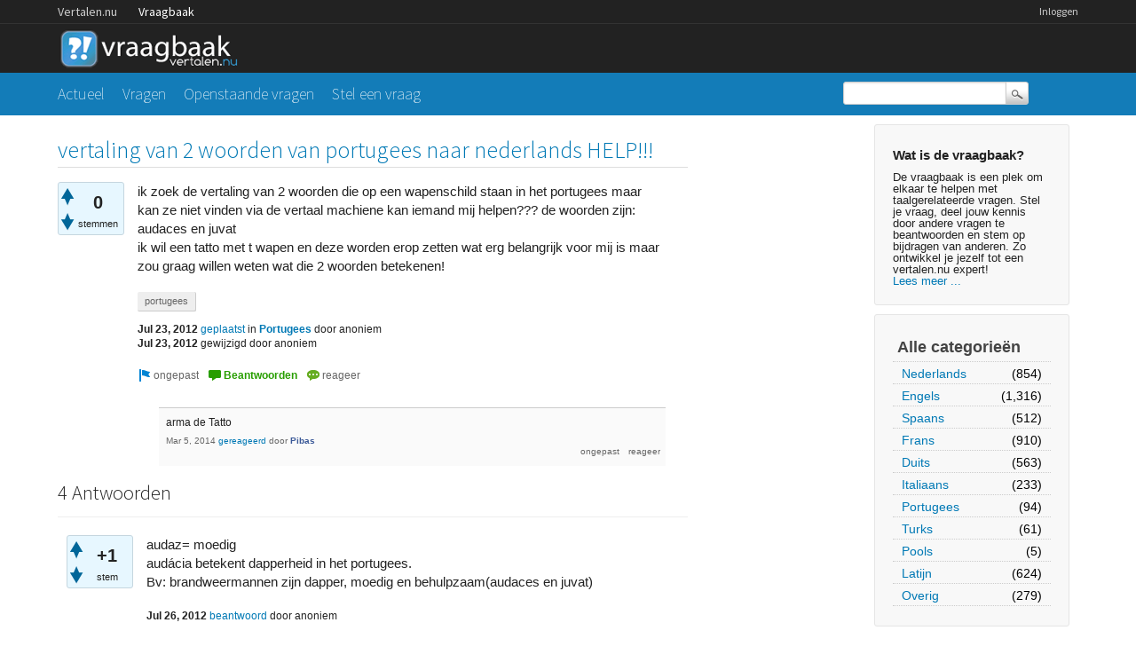

--- FILE ---
content_type: text/html; charset=utf-8
request_url: https://vraagbaak.vertalen.nu/4224/vertaling-van-2-woorden-van-portugees-naar-nederlands-help?show=4226
body_size: 6940
content:
<!DOCTYPE html>
<!--[if lt IE 7]> <html class="no-js lt-ie9 lt-ie8 lt-ie7" lang="nl"> <![endif]-->
<!--[if IE 7]>    <html class="no-js lt-ie9 lt-ie8" lang="nl"> <![endif]-->
<!--[if IE 8]>    <html class="no-js lt-ie9" lang="nl"> <![endif]-->
<!--[if IE 9]>    <html class="lt-ie10" lang="nl"> <![endif]-->
<!--[if gt IE 8]><!--> <html lang="nl"> <!--<![endif]-->
					<head>
						<meta charset="utf-8">
						<title>vertaling van 2 woorden van portugees naar nederlands HELP!!! - Vertalen.nu vraagbaak</title>
						<meta name="description" content="ik zoek de vertaling van 2 woorden die op een wapenschild staan in het portugees maar kan ze  ... zou graag willen weten wat die 2 woorden betekenen!">
						<meta name="keywords" content="Portugees,portugees">
						<link rel="stylesheet" href="../../qa-theme/Vertalen/qa-styles.css?1.7.0">
						<link rel="stylesheet" href="https://www.vertalen.nu/assets/css/presentation.css">
						<link rel="stylesheet" href="//fonts.googleapis.com/css?family=Source+Sans+Pro:200,300,400">
						<link rel="stylesheet" href="//fonts.googleapis.com/css?family=Comfortaa:400,300">
						<style>
							.fb-login-button.fb_iframe_widget.fb_hide_iframes span {display:none;}
						</style>
						<link rel="canonical" href="https://vraagbaak.vertalen.nu/4224/vertaling-van-2-woorden-van-portugees-naar-nederlands-help">
						<link rel="search" type="application/opensearchdescription+xml" title="Vertalen.nu vraagbaak" href="../../opensearch.xml">
						<script type="text/javascript">
  var _gaq = _gaq || [];
  _gaq.push(['_setAccount', 'UA-189788-1']);
  _gaq.push(['_setDomainName', 'vertalen.nu']);
  _gaq.push(['_trackPageview']);

  (function() {
    var ga = document.createElement('script'); ga.type = 'text/javascript'; ga.async = true;
    ga.src = ('https:' == document.location.protocol ? 'https://ssl' : 'http://www') + '.google-analytics.com/ga.js';
    var s = document.getElementsByTagName('script')[0]; s.parentNode.insertBefore(ga, s);
  })();
</script>
						<script>
						var qa_root = '..\/..\/';
						var qa_request = '4224\/vertaling-van-2-woorden-van-portugees-naar-nederlands-help';
						</script>
						<script src="../../qa-content/jquery-1.11.2.min.js"></script>
						<script src="../../qa-content/qa-page.js?1.7.0"></script>
						<script src="../../qa-content/qa-question.js?1.7.0"></script>
					</head>
					<body
						class="qa-template-question qa-category-9 qa-body-js-off"
						>
						<script>
							var b=document.getElementsByTagName('body')[0];
							b.className=b.className.replace('qa-body-js-off', 'qa-body-js-on');
						</script>
						<div class="qa-body-wrapper">
							
							<div class="top-wrapper contain-to-grid">
								<div class="site-nav">
					<div class="row"><div class="large-12 columns">
						<ul id="headernav" class="hide-for-small">
							<li><a href="https://www.vertalen.nu">Vertalen.nu</a></li>
							<li class="active"><a href="https://vraagbaak.vertalen.nu">Vraagbaak</a></li>							
						</ul>
						<ul id="usernav"><li><a href="https://www.vertalen.nu/login?to=http://vraagbaak.vertalen.nu//">Inloggen</a></li>		</ul>	
					</div></div>	
				</div>
								<div class="row" style="height:55px;"><div class="large-12 columns">
										<div class="qa-logo">
											<a href="../../" class="qa-logo-link" title="Vertalen.nu vraagbaak"><img src="../../qa-theme/Vertalen/logo.gif" border="0" alt="Vertalen.nu vraagbaak"></a>
										</div>
							</div></div></div>
							<div class="nav-wrapper">
								<div class="row"><div class="large-9 columns">
										<div class="qa-nav-main">
											<ul class="qa-nav-main-list">
												<li class="qa-nav-main-item qa-nav-main-">
													<a href="../../" class="qa-nav-main-link">Actueel</a>
												</li>
												<li class="qa-nav-main-item qa-nav-main-questions">
													<a href="../../vragen" class="qa-nav-main-link">Vragen</a>
												</li>
												<li class="qa-nav-main-item qa-nav-main-unanswered">
													<a href="../../openstaand" class="qa-nav-main-link">Openstaande vragen</a>
												</li>
												<li class="qa-nav-main-item qa-nav-main-ask">
													<a href="../../stel-vraag?cat=9" class="qa-nav-main-link">Stel een vraag</a>
												</li>
											</ul>
											<div class="qa-nav-main-clear">
											</div>
										</div>
										</div><div class="large-3 columns">
										<div class="qa-search">
											<form method="get" action="../../search">
												
												<input type="text" name="q" value="" class="qa-search-field">
												<input type="submit" value="Zoek" class="qa-search-button">
											</form>
										</div>
							</div></div></div>
							<div class="qa-header-clear">
							</div>
							<div class="row"><div class="large-12 columns">
									<div class="qa-sidepanel">
										<div class="qa-sidebar">
											<h4>Wat is de vraagbaak?</h4>
De vraagbaak is een plek om elkaar te helpen met taalgerelateerde vragen. Stel je vraag, deel jouw kennis door andere vragen te beantwoorden en stem op bijdragen van anderen. Zo ontwikkel je jezelf tot een vertalen.nu expert!<br/><a href="/wat-is-de-vraagbaak">Lees meer ...</a>
										</div>
										
										<div class="qa-nav-cat">
											<ul class="qa-nav-cat-list qa-nav-cat-list-1">
												<li class="qa-nav-cat-item qa-nav-cat-all">
													<a href="../../" class="qa-nav-cat-link">Alle categorieën</a>
												</li>
												<li class="qa-nav-cat-item qa-nav-cat-nederlands">
													<a href="../../nederlands" class="qa-nav-cat-link">Nederlands</a>
													<span class="qa-nav-cat-note">(854)</span>
												</li>
												<li class="qa-nav-cat-item qa-nav-cat-engels">
													<a href="../../engels" class="qa-nav-cat-link">Engels</a>
													<span class="qa-nav-cat-note">(1,316)</span>
												</li>
												<li class="qa-nav-cat-item qa-nav-cat-spaans">
													<a href="../../spaans" class="qa-nav-cat-link">Spaans</a>
													<span class="qa-nav-cat-note">(512)</span>
												</li>
												<li class="qa-nav-cat-item qa-nav-cat-frans">
													<a href="../../frans" class="qa-nav-cat-link">Frans</a>
													<span class="qa-nav-cat-note">(910)</span>
												</li>
												<li class="qa-nav-cat-item qa-nav-cat-duits">
													<a href="../../duits" class="qa-nav-cat-link">Duits</a>
													<span class="qa-nav-cat-note">(563)</span>
												</li>
												<li class="qa-nav-cat-item qa-nav-cat-italiaans">
													<a href="../../italiaans" class="qa-nav-cat-link">Italiaans</a>
													<span class="qa-nav-cat-note">(233)</span>
												</li>
												<li class="qa-nav-cat-item qa-nav-cat-portugees">
													<a href="../../portugees" class="qa-nav-cat-link qa-nav-cat-selected">Portugees</a>
													<span class="qa-nav-cat-note">(94)</span>
												</li>
												<li class="qa-nav-cat-item qa-nav-cat-turks">
													<a href="../../turks" class="qa-nav-cat-link">Turks</a>
													<span class="qa-nav-cat-note">(61)</span>
												</li>
												<li class="qa-nav-cat-item qa-nav-cat-pools">
													<a href="../../pools" class="qa-nav-cat-link">Pools</a>
													<span class="qa-nav-cat-note">(5)</span>
												</li>
												<li class="qa-nav-cat-item qa-nav-cat-latijn">
													<a href="../../latijn" class="qa-nav-cat-link">Latijn</a>
													<span class="qa-nav-cat-note">(624)</span>
												</li>
												<li class="qa-nav-cat-item qa-nav-cat-overig">
													<a href="../../overig" class="qa-nav-cat-link">Overig</a>
													<span class="qa-nav-cat-note">(279)</span>
												</li>
											</ul>
											<div class="qa-nav-cat-clear">
											</div>
										</div>
									</div>
									
									<div class="qa-main">
										<h1>
											<a href="../../4224/vertaling-van-2-woorden-van-portugees-naar-nederlands-help">
												<span class="entry-title">vertaling van 2 woorden van portugees naar nederlands HELP!!!</span>
											</a>
										</h1>
										<div class="qa-part-q-view">
											<div class="qa-q-view  hentry question" id="q4224">
												<form method="post" action="../../4224/vertaling-van-2-woorden-van-portugees-naar-nederlands-help?show=4226">
													<div class="qa-q-view-stats">
														<div class="qa-voting qa-voting-net" id="voting_4224">
															<div class="qa-vote-buttons qa-vote-buttons-net">
																<input title="Klik om positief te beoordelen" name="vote_4224_1_q4224" onclick="return qa_vote_click(this);" type="submit" value="+" class="qa-vote-first-button qa-vote-up-button"> 
																<input title="Klik om negatief te beoordelen" name="vote_4224_-1_q4224" onclick="return qa_vote_click(this);" type="submit" value="&ndash;" class="qa-vote-second-button qa-vote-down-button"> 
															</div>
															<div class="qa-vote-count qa-vote-count-net">
																<span class="qa-netvote-count">
																	<span class="qa-netvote-count-data">0<span class="votes-up"><span class="value-title" title="0"></span></span><span class="votes-down"><span class="value-title" title="0"></span></span></span><span class="qa-netvote-count-pad"> stemmen</span>
																</span>
															</div>
															<div class="qa-vote-clear">
															</div>
														</div>
													</div>
													<input type="hidden" name="code" value="0-1769899881-679cd1a7a8c6b431b005910fb215cb44f3ec9de9">
												</form>
												<div class="qa-q-view-main">
													<form method="post" action="../../4224/vertaling-van-2-woorden-van-portugees-naar-nederlands-help?show=4226">
														<div class="qa-q-view-content">
															<a name="4224"></a><div class="entry-content">ik zoek de vertaling van 2 woorden die op een wapenschild staan in het portugees maar kan ze niet vinden via de vertaal machiene kan iemand mij helpen??? de woorden zijn: audaces en juvat<br />
ik wil een tatto met t wapen en deze worden erop zetten wat erg belangrijk voor mij is maar zou graag willen weten wat die 2 woorden betekenen!</div>
														</div>
														<div class="qa-q-view-tags">
															<ul class="qa-q-view-tag-list">
																<li class="qa-q-view-tag-item"><a href="../../trefwoord/portugees" rel="tag" class="qa-tag-link">portugees</a></li>
															</ul>
														</div>
														<span class="qa-q-view-avatar-meta">
															<span class="qa-q-view-meta">
																<span class="qa-q-view-when">
																	<span class="qa-q-view-when-data"><span class="published"><span class="value-title" title="2012-07-23T13:22:18+0000">Jul 23, 2012</span></span></span>
																</span>
																<a href="../../4224/vertaling-van-2-woorden-van-portugees-naar-nederlands-help" class="qa-q-view-what">geplaatst</a>
																<span class="qa-q-view-where">
																	<span class="qa-q-view-where-pad">in </span><span class="qa-q-view-where-data"><a href="../../portugees" class="qa-category-link">Portugees</a></span>
																</span>
																<span class="qa-q-view-who">
																	<span class="qa-q-view-who-pad">door </span>
																	<span class="qa-q-view-who-data">anoniem</span>
																</span>
																<br>
																<span class="qa-q-view-when">
																	<span class="qa-q-view-when-data"><span class="updated"><span class="value-title" title="2012-07-23T13:23:32+0000">Jul 23, 2012</span></span></span>
																</span>
																<span class="qa-q-view-what">gewijzigd</span>
																<span class="qa-q-view-who">
																	<span class="qa-q-view-who-pad">door </span><span class="qa-q-view-who-data">anoniem</span>
																</span>
															</span>
														</span>
														<div class="qa-q-view-buttons">
															<input name="q_doflag" onclick="qa_show_waiting_after(this, false);" value="ongepast" title="Markeer deze vraag als spam of ongepast" type="submit" class="qa-form-light-button qa-form-light-button-flag">
															<input name="q_doanswer" id="q_doanswer" onclick="return qa_toggle_element('anew')" value="beantwoorden" title="Beantwoord deze vraag" type="submit" class="qa-form-light-button qa-form-light-button-answer">
															<input name="q_docomment" onclick="return qa_toggle_element('c4224')" value="reageer" title="Reageer op deze vraag" type="submit" class="qa-form-light-button qa-form-light-button-comment">
														</div>
														
														<div class="qa-q-view-c-list" id="c4224_list">
															<div class="qa-c-list-item  hentry comment" id="c11718">
																<div class="qa-c-item-content">
																	<a name="11718"></a><div class="entry-content">arma de Tatto</div>
																</div>
																<div class="qa-c-item-footer">
																	<span class="qa-c-item-avatar-meta">
																		<span class="qa-c-item-meta">
																			<span class="qa-c-item-when">
																				<span class="qa-c-item-when-data"><span class="published updated"><span class="value-title" title="2014-03-05T15:55:42+0000">Mar 5, 2014</span></span></span>
																			</span>
																			<a href="../../4224/vertaling-van-2-woorden-van-portugees-naar-nederlands-help?show=11718#c11718" class="qa-c-item-what">gereageerd</a>
																			<span class="qa-c-item-who">
																				<span class="qa-c-item-who-pad">door </span>
																				<span class="qa-c-item-who-data"><span class="vcard author"><a href="../../profiel/Pibas" class="qa-user-link url fn entry-title nickname">Pibas</a></span></span>
																			</span>
																		</span>
																	</span>
																	<div class="qa-c-item-buttons">
																		<input name="c11718_doflag" onclick="return qa_comment_click(11718, 4224, 4224, this);" value="ongepast" title="Markeer deze reactie als ongepast" type="submit" class="qa-form-light-button qa-form-light-button-flag">
																		<input name="q_docomment" onclick="return qa_toggle_element('c4224')" value="reageer" title="Reageer op deze reactie" type="submit" class="qa-form-light-button qa-form-light-button-comment">
																	</div>
																</div>
																<div class="qa-c-item-clear">
																</div>
															</div> <!-- END qa-c-item -->
														</div> <!-- END qa-c-list -->
														
														<input type="hidden" name="code" value="0-1769899881-7556bd7b423658a0c890a815f896cf372a215b04">
														<input type="hidden" name="qa_click" value="">
													</form>
													<div class="qa-c-form" id="c4224" style="display:none;">
														<h2><a href="https://www.vertalen.nu/login?to=http://vraagbaak.vertalen.nu//4224/vertaling-van-2-woorden-van-portugees-naar-nederlands-help">Log in</a> of <a href="https://www.vertalen.nu/registreer?to=http://vraagbaak.vertalen.nu//4224/vertaling-van-2-woorden-van-portugees-naar-nederlands-help">registreer</a> om te reageren.</h2>
													</div> <!-- END qa-c-form -->
													
												</div> <!-- END qa-q-view-main -->
												<div class="qa-q-view-clear">
												</div>
											</div> <!-- END qa-q-view -->
											
										</div>
										<div class="qa-part-a-form">
											<div class="qa-a-form" id="anew" style="display:none;">
												<h2><a href="https://www.vertalen.nu/login?to=http://vraagbaak.vertalen.nu//4224/vertaling-van-2-woorden-van-portugees-naar-nederlands-help">Log in</a> of <a href="https://www.vertalen.nu/registreer?to=http://vraagbaak.vertalen.nu//4224/vertaling-van-2-woorden-van-portugees-naar-nederlands-help">registreer</a> om deze vraag te beantwoorden.</h2>
											</div> <!-- END qa-a-form -->
											
										</div>
										<div class="qa-part-a-list">
											<h2 id="a_list_title">4 Antwoorden</h2>
											<div class="qa-a-list" id="a_list">
												
												<div class="qa-a-list-item  hentry answer" id="a4263">
													<form method="post" action="../../4224/vertaling-van-2-woorden-van-portugees-naar-nederlands-help?show=4226">
														<div class="qa-voting qa-voting-net" id="voting_4263">
															<div class="qa-vote-buttons qa-vote-buttons-net">
																<input title="Klik om positief te beoordelen" name="vote_4263_1_a4263" onclick="return qa_vote_click(this);" type="submit" value="+" class="qa-vote-first-button qa-vote-up-button"> 
																<input title="Klik om negatief te beoordelen" name="vote_4263_-1_a4263" onclick="return qa_vote_click(this);" type="submit" value="&ndash;" class="qa-vote-second-button qa-vote-down-button"> 
															</div>
															<div class="qa-vote-count qa-vote-count-net">
																<span class="qa-netvote-count">
																	<span class="qa-netvote-count-data">+1<span class="votes-up"><span class="value-title" title="1"></span></span><span class="votes-down"><span class="value-title" title="0"></span></span></span><span class="qa-netvote-count-pad"> stem</span>
																</span>
															</div>
															<div class="qa-vote-clear">
															</div>
														</div>
														<input type="hidden" name="code" value="0-1769899881-679cd1a7a8c6b431b005910fb215cb44f3ec9de9">
													</form>
													<div class="qa-a-item-main">
														<form method="post" action="../../4224/vertaling-van-2-woorden-van-portugees-naar-nederlands-help?show=4226">
															<div class="qa-a-selection">
															</div>
															<div class="qa-a-item-content">
																<a name="4263"></a><div class="entry-content">audaz= moedig<br />
audácia betekent dapperheid in het portugees.<br />
Bv: brandweermannen zijn dapper, moedig en behulpzaam(audaces en juvat)</div>
															</div>
															<span class="qa-a-item-avatar-meta">
																<span class="qa-a-item-meta">
																	<span class="qa-a-item-when">
																		<span class="qa-a-item-when-data"><span class="published updated"><span class="value-title" title="2012-07-26T10:30:52+0000">Jul 26, 2012</span></span></span>
																	</span>
																	<a href="../../4224/vertaling-van-2-woorden-van-portugees-naar-nederlands-help?show=4263#a4263" class="qa-a-item-what">beantwoord</a>
																	<span class="qa-a-item-who">
																		<span class="qa-a-item-who-pad">door </span>
																		<span class="qa-a-item-who-data">anoniem</span>
																	</span>
																</span>
															</span>
															<div class="qa-a-item-buttons">
																<input name="a4263_doflag" onclick="return qa_answer_click(4263, 4224, this);" value="ongepast" title="Markeer dit antwoord als ongepast" type="submit" class="qa-form-light-button qa-form-light-button-flag">
																<input name="a4263_docomment" onclick="return qa_toggle_element('c4263')" value="reageer" title="Reactie plaatsen op dit antwoord" type="submit" class="qa-form-light-button qa-form-light-button-comment">
															</div>
															
															<div class="qa-a-item-c-list" style="display:none;" id="c4263_list">
															</div> <!-- END qa-c-list -->
															
															<input type="hidden" name="code" value="0-1769899881-27202bfa29970454ac62a68be34835764e92bde6">
															<input type="hidden" name="qa_click" value="">
														</form>
														<div class="qa-c-form" id="c4263" style="display:none;">
															<h2><a href="https://www.vertalen.nu/login?to=http://vraagbaak.vertalen.nu//4224/vertaling-van-2-woorden-van-portugees-naar-nederlands-help">Log in</a> of <a href="https://www.vertalen.nu/registreer?to=http://vraagbaak.vertalen.nu//4224/vertaling-van-2-woorden-van-portugees-naar-nederlands-help">registreer</a> om te reageren.</h2>
														</div> <!-- END qa-c-form -->
														
													</div> <!-- END qa-a-item-main -->
													<div class="qa-a-item-clear">
													</div>
												</div> <!-- END qa-a-list-item -->
												
												<div class="qa-a-list-item  hentry answer" id="a4225">
													<form method="post" action="../../4224/vertaling-van-2-woorden-van-portugees-naar-nederlands-help?show=4226">
														<div class="qa-voting qa-voting-net" id="voting_4225">
															<div class="qa-vote-buttons qa-vote-buttons-net">
																<input title="Klik om positief te beoordelen" name="vote_4225_1_a4225" onclick="return qa_vote_click(this);" type="submit" value="+" class="qa-vote-first-button qa-vote-up-button"> 
																<input title="Klik om negatief te beoordelen" name="vote_4225_-1_a4225" onclick="return qa_vote_click(this);" type="submit" value="&ndash;" class="qa-vote-second-button qa-vote-down-button"> 
															</div>
															<div class="qa-vote-count qa-vote-count-net">
																<span class="qa-netvote-count">
																	<span class="qa-netvote-count-data">0<span class="votes-up"><span class="value-title" title="0"></span></span><span class="votes-down"><span class="value-title" title="0"></span></span></span><span class="qa-netvote-count-pad"> stemmen</span>
																</span>
															</div>
															<div class="qa-vote-clear">
															</div>
														</div>
														<input type="hidden" name="code" value="0-1769899881-679cd1a7a8c6b431b005910fb215cb44f3ec9de9">
													</form>
													<div class="qa-a-item-main">
														<form method="post" action="../../4224/vertaling-van-2-woorden-van-portugees-naar-nederlands-help?show=4226">
															<div class="qa-a-selection">
															</div>
															<div class="qa-a-item-content">
																<a name="4225"></a><div class="entry-content">audaces en juvat zijn twee Latijnse woorden die vet en helpt betekenen. <br />
Dit zijn waarschijnlijk oud Portugese ww-verbuigingen die je zonder context niet kunt vertalen, althans ik niet.</div>
															</div>
															<span class="qa-a-item-avatar-meta">
																<span class="qa-a-item-meta">
																	<span class="qa-a-item-when">
																		<span class="qa-a-item-when-data"><span class="published updated"><span class="value-title" title="2012-07-23T13:56:18+0000">Jul 23, 2012</span></span></span>
																	</span>
																	<a href="../../4224/vertaling-van-2-woorden-van-portugees-naar-nederlands-help?show=4225#a4225" class="qa-a-item-what">beantwoord</a>
																	<span class="qa-a-item-who">
																		<span class="qa-a-item-who-pad">door </span>
																		<span class="qa-a-item-who-data"><span class="vcard author"><a href="../../profiel/spanishjohan" class="qa-user-link url fn entry-title nickname">spanishjohan</a></span></span>
																	</span>
																</span>
															</span>
															<div class="qa-a-item-buttons">
																<input name="a4225_doflag" onclick="return qa_answer_click(4225, 4224, this);" value="ongepast" title="Markeer dit antwoord als ongepast" type="submit" class="qa-form-light-button qa-form-light-button-flag">
																<input name="a4225_docomment" onclick="return qa_toggle_element('c4225')" value="reageer" title="Reactie plaatsen op dit antwoord" type="submit" class="qa-form-light-button qa-form-light-button-comment">
															</div>
															
															<div class="qa-a-item-c-list" id="c4225_list">
																<div class="qa-c-list-item  hentry comment" id="c4226">
																	<div class="qa-c-item-content">
																		<a name="4226"></a><div class="entry-content">bedankt voor je hulpe en de vertaling helpt kan zeer zeker goed zijn maar vet zal denk ik een verkeerde vertaling zijn toch bedankt voor je moeite!</div>
																	</div>
																	<div class="qa-c-item-footer">
																		<span class="qa-c-item-avatar-meta">
																			<span class="qa-c-item-meta">
																				<span class="qa-c-item-when">
																					<span class="qa-c-item-when-data"><span class="published updated"><span class="value-title" title="2012-07-23T14:14:21+0000">Jul 23, 2012</span></span></span>
																				</span>
																				<a href="../../4224/vertaling-van-2-woorden-van-portugees-naar-nederlands-help?show=4226#c4226" class="qa-c-item-what">gereageerd</a>
																				<span class="qa-c-item-who">
																					<span class="qa-c-item-who-pad">door </span>
																					<span class="qa-c-item-who-data">anoniem</span>
																				</span>
																			</span>
																		</span>
																		<div class="qa-c-item-buttons">
																			<input name="c4226_doflag" onclick="return qa_comment_click(4226, 4224, 4225, this);" value="ongepast" title="Markeer deze reactie als ongepast" type="submit" class="qa-form-light-button qa-form-light-button-flag">
																			<input name="a4225_docomment" onclick="return qa_toggle_element('c4225')" value="reageer" title="Reageer op deze reactie" type="submit" class="qa-form-light-button qa-form-light-button-comment">
																		</div>
																	</div>
																	<div class="qa-c-item-clear">
																	</div>
																</div> <!-- END qa-c-item -->
																<div class="qa-c-list-item  hentry comment" id="c4233">
																	<div class="qa-c-item-content">
																		<a name="4233"></a><div class="entry-content">we zijn weer wat verder met de woorden zal nog een stukje bij vertellen mischien helpt t.<br />
het zijn eigenlijk 3 woorden op een wapen schild van mijn vader uit zijn leger tijd als commando in portugal. de 3 woorden staan naast elkaar in de volgende volgorde: &nbsp;&nbsp;&nbsp;&nbsp;&nbsp;&nbsp;&nbsp;audaces,fortuna,juvat<br />
dus vertaling: moed,fortuin???(denkik) ,en ......<br />
audaces betekent dus moed mischien komen we zo verder!</div>
																	</div>
																	<div class="qa-c-item-footer">
																		<span class="qa-c-item-avatar-meta">
																			<span class="qa-c-item-meta">
																				<span class="qa-c-item-when">
																					<span class="qa-c-item-when-data"><span class="published updated"><span class="value-title" title="2012-07-23T21:37:35+0000">Jul 23, 2012</span></span></span>
																				</span>
																				<a href="../../4224/vertaling-van-2-woorden-van-portugees-naar-nederlands-help?show=4233#c4233" class="qa-c-item-what">gereageerd</a>
																				<span class="qa-c-item-who">
																					<span class="qa-c-item-who-pad">door </span>
																					<span class="qa-c-item-who-data">anoniem</span>
																				</span>
																			</span>
																		</span>
																		<div class="qa-c-item-buttons">
																			<input name="c4233_doflag" onclick="return qa_comment_click(4233, 4224, 4225, this);" value="ongepast" title="Markeer deze reactie als ongepast" type="submit" class="qa-form-light-button qa-form-light-button-flag">
																			<input name="a4225_docomment" onclick="return qa_toggle_element('c4225')" value="reageer" title="Reageer op deze reactie" type="submit" class="qa-form-light-button qa-form-light-button-comment">
																		</div>
																	</div>
																	<div class="qa-c-item-clear">
																	</div>
																</div> <!-- END qa-c-item -->
															</div> <!-- END qa-c-list -->
															
															<input type="hidden" name="code" value="0-1769899881-a6f8af6ff28d059d23277385e06c89785d363cc8">
															<input type="hidden" name="qa_click" value="">
														</form>
														<div class="qa-c-form" id="c4225" style="display:none;">
															<h2><a href="https://www.vertalen.nu/login?to=http://vraagbaak.vertalen.nu//4224/vertaling-van-2-woorden-van-portugees-naar-nederlands-help">Log in</a> of <a href="https://www.vertalen.nu/registreer?to=http://vraagbaak.vertalen.nu//4224/vertaling-van-2-woorden-van-portugees-naar-nederlands-help">registreer</a> om te reageren.</h2>
														</div> <!-- END qa-c-form -->
														
													</div> <!-- END qa-a-item-main -->
													<div class="qa-a-item-clear">
													</div>
												</div> <!-- END qa-a-list-item -->
												
												<div class="qa-a-list-item  hentry answer" id="a4227">
													<form method="post" action="../../4224/vertaling-van-2-woorden-van-portugees-naar-nederlands-help?show=4226">
														<div class="qa-voting qa-voting-net" id="voting_4227">
															<div class="qa-vote-buttons qa-vote-buttons-net">
																<input title="Klik om positief te beoordelen" name="vote_4227_1_a4227" onclick="return qa_vote_click(this);" type="submit" value="+" class="qa-vote-first-button qa-vote-up-button"> 
																<input title="Klik om negatief te beoordelen" name="vote_4227_-1_a4227" onclick="return qa_vote_click(this);" type="submit" value="&ndash;" class="qa-vote-second-button qa-vote-down-button"> 
															</div>
															<div class="qa-vote-count qa-vote-count-net">
																<span class="qa-netvote-count">
																	<span class="qa-netvote-count-data">0<span class="votes-up"><span class="value-title" title="0"></span></span><span class="votes-down"><span class="value-title" title="0"></span></span></span><span class="qa-netvote-count-pad"> stemmen</span>
																</span>
															</div>
															<div class="qa-vote-clear">
															</div>
														</div>
														<input type="hidden" name="code" value="0-1769899881-679cd1a7a8c6b431b005910fb215cb44f3ec9de9">
													</form>
													<div class="qa-a-item-main">
														<form method="post" action="../../4224/vertaling-van-2-woorden-van-portugees-naar-nederlands-help?show=4226">
															<div class="qa-a-selection">
															</div>
															<div class="qa-a-item-content">
																<a name="4227"></a><div class="entry-content">audaces = durf, moed<br />
juvat zou jeugd kunnen zijn<br />
<br />
Ik vond op het internet als vertaling <br />
Het lot bevoorrecht de moedigen<br />
(fortune favours the bold)</div>
															</div>
															<span class="qa-a-item-avatar-meta">
																<span class="qa-a-item-meta">
																	<span class="qa-a-item-when">
																		<span class="qa-a-item-when-data"><span class="published updated"><span class="value-title" title="2012-07-23T14:33:30+0000">Jul 23, 2012</span></span></span>
																	</span>
																	<a href="../../4224/vertaling-van-2-woorden-van-portugees-naar-nederlands-help?show=4227#a4227" class="qa-a-item-what">beantwoord</a>
																	<span class="qa-a-item-who">
																		<span class="qa-a-item-who-pad">door </span>
																		<span class="qa-a-item-who-data"><span class="vcard author"><a href="../../profiel/mollandaise" class="qa-user-link url fn entry-title nickname">mollandaise</a></span></span>
																	</span>
																</span>
															</span>
															<div class="qa-a-item-buttons">
																<input name="a4227_doflag" onclick="return qa_answer_click(4227, 4224, this);" value="ongepast" title="Markeer dit antwoord als ongepast" type="submit" class="qa-form-light-button qa-form-light-button-flag">
																<input name="a4227_docomment" onclick="return qa_toggle_element('c4227')" value="reageer" title="Reactie plaatsen op dit antwoord" type="submit" class="qa-form-light-button qa-form-light-button-comment">
															</div>
															
															<div class="qa-a-item-c-list" id="c4227_list">
																<div class="qa-c-list-item  hentry comment" id="c4232">
																	<div class="qa-c-item-content">
																		<a name="4232"></a><div class="entry-content">moed is inderdaad t juiste woord jeugd denk ik niet het zijn eigenlijk 3 woorden op een wapen schild van mijn vader uit zijn leger tijd als commando in portugal. de 3 woorden staan naast elkaar in de volgende volgorde: &nbsp;audaces,fortuna,juvat<br />
dus moed,fortuin???(denk ik),en ......</div>
																	</div>
																	<div class="qa-c-item-footer">
																		<span class="qa-c-item-avatar-meta">
																			<span class="qa-c-item-meta">
																				<span class="qa-c-item-when">
																					<span class="qa-c-item-when-data"><span class="published updated"><span class="value-title" title="2012-07-23T21:33:54+0000">Jul 23, 2012</span></span></span>
																				</span>
																				<a href="../../4224/vertaling-van-2-woorden-van-portugees-naar-nederlands-help?show=4232#c4232" class="qa-c-item-what">gereageerd</a>
																				<span class="qa-c-item-who">
																					<span class="qa-c-item-who-pad">door </span>
																					<span class="qa-c-item-who-data">anoniem</span>
																				</span>
																			</span>
																		</span>
																		<div class="qa-c-item-buttons">
																			<input name="c4232_doflag" onclick="return qa_comment_click(4232, 4224, 4227, this);" value="ongepast" title="Markeer deze reactie als ongepast" type="submit" class="qa-form-light-button qa-form-light-button-flag">
																			<input name="a4227_docomment" onclick="return qa_toggle_element('c4227')" value="reageer" title="Reageer op deze reactie" type="submit" class="qa-form-light-button qa-form-light-button-comment">
																		</div>
																	</div>
																	<div class="qa-c-item-clear">
																	</div>
																</div> <!-- END qa-c-item -->
																<div class="qa-c-list-item  hentry comment" id="c4234">
																	<div class="qa-c-item-content">
																		<a name="4234"></a><div class="entry-content">Ik heb het aangepast, zie boven.<br />
Zo zie je maar, voortaan toch handig om de hele tekst te zetten:-)</div>
																	</div>
																	<div class="qa-c-item-footer">
																		<span class="qa-c-item-avatar-meta">
																			<span class="qa-c-item-meta">
																				<span class="qa-c-item-when">
																					<span class="qa-c-item-when-data"><span class="published updated"><span class="value-title" title="2012-07-23T22:34:49+0000">Jul 23, 2012</span></span></span>
																				</span>
																				<a href="../../4224/vertaling-van-2-woorden-van-portugees-naar-nederlands-help?show=4234#c4234" class="qa-c-item-what">gereageerd</a>
																				<span class="qa-c-item-who">
																					<span class="qa-c-item-who-pad">door </span>
																					<span class="qa-c-item-who-data"><span class="vcard author"><a href="../../profiel/mollandaise" class="qa-user-link url fn entry-title nickname">mollandaise</a></span></span>
																				</span>
																			</span>
																		</span>
																		<div class="qa-c-item-buttons">
																			<input name="c4234_doflag" onclick="return qa_comment_click(4234, 4224, 4227, this);" value="ongepast" title="Markeer deze reactie als ongepast" type="submit" class="qa-form-light-button qa-form-light-button-flag">
																			<input name="a4227_docomment" onclick="return qa_toggle_element('c4227')" value="reageer" title="Reageer op deze reactie" type="submit" class="qa-form-light-button qa-form-light-button-comment">
																		</div>
																	</div>
																	<div class="qa-c-item-clear">
																	</div>
																</div> <!-- END qa-c-item -->
															</div> <!-- END qa-c-list -->
															
															<input type="hidden" name="code" value="0-1769899881-ebe9bbd2105d6b3fce2e9be0dedb000d2248bb5e">
															<input type="hidden" name="qa_click" value="">
														</form>
														<div class="qa-c-form" id="c4227" style="display:none;">
															<h2><a href="https://www.vertalen.nu/login?to=http://vraagbaak.vertalen.nu//4224/vertaling-van-2-woorden-van-portugees-naar-nederlands-help">Log in</a> of <a href="https://www.vertalen.nu/registreer?to=http://vraagbaak.vertalen.nu//4224/vertaling-van-2-woorden-van-portugees-naar-nederlands-help">registreer</a> om te reageren.</h2>
														</div> <!-- END qa-c-form -->
														
													</div> <!-- END qa-a-item-main -->
													<div class="qa-a-item-clear">
													</div>
												</div> <!-- END qa-a-list-item -->
												
												<div class="qa-a-list-item  hentry answer" id="a4236">
													<form method="post" action="../../4224/vertaling-van-2-woorden-van-portugees-naar-nederlands-help?show=4226">
														<div class="qa-voting qa-voting-net" id="voting_4236">
															<div class="qa-vote-buttons qa-vote-buttons-net">
																<input title="Klik om positief te beoordelen" name="vote_4236_1_a4236" onclick="return qa_vote_click(this);" type="submit" value="+" class="qa-vote-first-button qa-vote-up-button"> 
																<input title="Klik om negatief te beoordelen" name="vote_4236_-1_a4236" onclick="return qa_vote_click(this);" type="submit" value="&ndash;" class="qa-vote-second-button qa-vote-down-button"> 
															</div>
															<div class="qa-vote-count qa-vote-count-net">
																<span class="qa-netvote-count">
																	<span class="qa-netvote-count-data">0<span class="votes-up"><span class="value-title" title="0"></span></span><span class="votes-down"><span class="value-title" title="0"></span></span></span><span class="qa-netvote-count-pad"> stemmen</span>
																</span>
															</div>
															<div class="qa-vote-clear">
															</div>
														</div>
														<input type="hidden" name="code" value="0-1769899881-679cd1a7a8c6b431b005910fb215cb44f3ec9de9">
													</form>
													<div class="qa-a-item-main">
														<form method="post" action="../../4224/vertaling-van-2-woorden-van-portugees-naar-nederlands-help?show=4226">
															<div class="qa-a-selection">
															</div>
															<div class="qa-a-item-content">
																<a name="4236"></a><div class="entry-content">Ik heb tenslotte gevonden:<br />
het geluk is met de stoutmoedigen<br />
<br />
Bron &nbsp;:<A HREF="http://encyclo.nl/zoek.php?woord=audaces+fortuna+juvat"  rel="nofollow" target="_blank">http://encyclo.nl/zoek.php?woord=audaces+fortuna+juvat</A><br />
<br />
Dit is een Latijnse uitdrukking ten tijde van de Romeinen en Grieken en betekende een oorlogsverklaring.<br />
Vervolg de bron hierboven en klik op de daar aangegeven www. en zoek naar audaces fortuna juvat. Daar vind je de exacte verklaring.</div>
															</div>
															<span class="qa-a-item-avatar-meta">
																<span class="qa-a-item-meta">
																	<span class="qa-a-item-when">
																		<span class="qa-a-item-when-data"><span class="published updated"><span class="value-title" title="2012-07-23T23:15:58+0000">Jul 23, 2012</span></span></span>
																	</span>
																	<a href="../../4224/vertaling-van-2-woorden-van-portugees-naar-nederlands-help?show=4236#a4236" class="qa-a-item-what">beantwoord</a>
																	<span class="qa-a-item-who">
																		<span class="qa-a-item-who-pad">door </span>
																		<span class="qa-a-item-who-data"><span class="vcard author"><a href="../../profiel/spanishjohan" class="qa-user-link url fn entry-title nickname">spanishjohan</a></span></span>
																	</span>
																</span>
															</span>
															<div class="qa-a-item-buttons">
																<input name="a4236_doflag" onclick="return qa_answer_click(4236, 4224, this);" value="ongepast" title="Markeer dit antwoord als ongepast" type="submit" class="qa-form-light-button qa-form-light-button-flag">
																<input name="a4236_docomment" onclick="return qa_toggle_element('c4236')" value="reageer" title="Reactie plaatsen op dit antwoord" type="submit" class="qa-form-light-button qa-form-light-button-comment">
															</div>
															
															<div class="qa-a-item-c-list" style="display:none;" id="c4236_list">
															</div> <!-- END qa-c-list -->
															
															<input type="hidden" name="code" value="0-1769899881-230f2b7bc17e5d603764613f4b0251917a698168">
															<input type="hidden" name="qa_click" value="">
														</form>
														<div class="qa-c-form" id="c4236" style="display:none;">
															<h2><a href="https://www.vertalen.nu/login?to=http://vraagbaak.vertalen.nu//4224/vertaling-van-2-woorden-van-portugees-naar-nederlands-help">Log in</a> of <a href="https://www.vertalen.nu/registreer?to=http://vraagbaak.vertalen.nu//4224/vertaling-van-2-woorden-van-portugees-naar-nederlands-help">registreer</a> om te reageren.</h2>
														</div> <!-- END qa-c-form -->
														
													</div> <!-- END qa-a-item-main -->
													<div class="qa-a-item-clear">
													</div>
												</div> <!-- END qa-a-list-item -->
												
											</div> <!-- END qa-a-list -->
											
										</div>
										<div class="qa-widgets-main qa-widgets-main-bottom">
											<div class="qa-widget-main qa-widget-main-bottom">
												<h2>
													Gerelateerde vragen
												</h2>
												<form method="post" action="../../4224/vertaling-van-2-woorden-van-portugees-naar-nederlands-help?show=4226">
													<div class="qa-q-list">
														
														<div class="qa-q-list-item" id="q7360">
															<DIV CLASS="qa-q-item-stats">
																<span class="qa-a-count">
																	<span class="qa-a-count-data">1</span><span class="qa-a-count-pad"> antwoord</span>
																</span>
																<span class="qa-view-count">
																	<span class="qa-view-count-data">585</span><span class="qa-view-count-pad">x bekeken</span>
																</span>
															</DIV>
															<div class="qa-q-item-main">
																<div class="qa-q-item-title">
																	<a href="../../7360/vertaling-van-daslook-in-het-portugees"><span title="Het gaat om het kruid, familie van bies- en knof. Ik wil iets speciaals maken voor een kennis in Portugal (geheim).">Vertaling van daslook in het Portugees</span></a>
																	
																</div>
																<span class="qa-q-item-avatar-meta">
																	<span class="qa-q-item-meta">
																		<span class="qa-q-item-when">
																			<span class="qa-q-item-when-data">Feb 28, 2013</span>
																		</span>
																		<span class="qa-q-item-what">geplaatst</span>
																		<span class="qa-q-item-where">
																			<span class="qa-q-item-where-pad">in </span><span class="qa-q-item-where-data"><a href="../../portugees" class="qa-category-link">Portugees</a></span>
																		</span>
																		<span class="qa-q-item-who">
																			<span class="qa-q-item-who-pad">door </span>
																			<span class="qa-q-item-who-data"><a href="../../profiel/Lex+Koning" class="qa-user-link">Lex Koning</a></span>
																		</span>
																	</span>
																</span>
																<div class="qa-q-item-tags">
																	<ul class="qa-q-item-tag-list">
																		<li class="qa-q-item-tag-item"><a href="../../trefwoord/portugees" class="qa-tag-link">portugees</a></li>
																	</ul>
																</div>
															</div>
															<div class="qa-q-item-clear">
															</div>
														</div> <!-- END qa-q-list-item -->
														
														<div class="qa-q-list-item" id="q5010">
															<DIV CLASS="qa-q-item-stats">
																<span class="qa-a-count">
																	<span class="qa-a-count-data">3</span><span class="qa-a-count-pad"> antwoorden</span>
																</span>
																<span class="qa-view-count">
																	<span class="qa-view-count-data">1,295</span><span class="qa-view-count-pad">x bekeken</span>
																</span>
															</DIV>
															<div class="qa-q-item-main">
																<div class="qa-q-item-title">
																	<a href="../../5010/ik-zoek-de-vertaling-van-het-woord-pis%C3%A3o-vanuit-het-portugees"><span title="In portugal bestaat een quinta die heet Quinta do Pisão. Ik ben benieuwd wat de naam betekent en waar die vandaan komt. Alvast bedankt voor de medewerking. Groet, Bas">ik zoek de vertaling van het woord Pisão vanuit het portugees</span></a>
																	
																</div>
																<span class="qa-q-item-avatar-meta">
																	<span class="qa-q-item-meta">
																		<span class="qa-q-item-when">
																			<span class="qa-q-item-when-data">Sep 24, 2012</span>
																		</span>
																		<span class="qa-q-item-what">geplaatst</span>
																		<span class="qa-q-item-where">
																			<span class="qa-q-item-where-pad">in </span><span class="qa-q-item-where-data"><a href="../../portugees" class="qa-category-link">Portugees</a></span>
																		</span>
																		<span class="qa-q-item-who">
																			<span class="qa-q-item-who-pad">door </span>
																			<span class="qa-q-item-who-data"><a href="../../profiel/basbokhove" class="qa-user-link">basbokhove</a></span>
																		</span>
																	</span>
																</span>
																<div class="qa-q-item-tags">
																	<ul class="qa-q-item-tag-list">
																		<li class="qa-q-item-tag-item"><a href="../../trefwoord/portugees" class="qa-tag-link">portugees</a></li>
																	</ul>
																</div>
															</div>
															<div class="qa-q-item-clear">
															</div>
														</div> <!-- END qa-q-list-item -->
														
														<div class="qa-q-list-item" id="q7390">
															<DIV CLASS="qa-q-item-stats">
																<span class="qa-a-count">
																	<span class="qa-a-count-data">1</span><span class="qa-a-count-pad"> antwoord</span>
																</span>
																<span class="qa-view-count">
																	<span class="qa-view-count-data">732</span><span class="qa-view-count-pad">x bekeken</span>
																</span>
															</DIV>
															<div class="qa-q-item-main">
																<div class="qa-q-item-title">
																	<a href="../../7390/mooie-vertaling-portugees-voor-wijze-havik-betekent-gavinao"><span title="ik wil dit graag weten bij wijze van een naam in de capoeira, iemand zei iets dat klinkt als gavinao wat wijze havik zou moeten betekenen">is er een mooie vertaling in het portugees voor wijze havik en betekent gavinao iets</span></a>
																	
																</div>
																<span class="qa-q-item-avatar-meta">
																	<span class="qa-q-item-meta">
																		<span class="qa-q-item-when">
																			<span class="qa-q-item-when-data">Mar 6, 2013</span>
																		</span>
																		<span class="qa-q-item-what">geplaatst</span>
																		<span class="qa-q-item-where">
																			<span class="qa-q-item-where-pad">in </span><span class="qa-q-item-where-data"><a href="../../portugees" class="qa-category-link">Portugees</a></span>
																		</span>
																		<span class="qa-q-item-who">
																			<span class="qa-q-item-who-pad">door </span>
																			<span class="qa-q-item-who-data"><a href="../../profiel/hettispaghetti" class="qa-user-link">hettispaghetti</a></span>
																		</span>
																	</span>
																</span>
																<div class="qa-q-item-tags">
																	<ul class="qa-q-item-tag-list">
																		<li class="qa-q-item-tag-item"><a href="../../trefwoord/van" class="qa-tag-link">van</a></li>
																		<li class="qa-q-item-tag-item"><a href="../../trefwoord/nederlands" class="qa-tag-link">nederlands</a></li>
																		<li class="qa-q-item-tag-item"><a href="../../trefwoord/naar" class="qa-tag-link">naar</a></li>
																		<li class="qa-q-item-tag-item"><a href="../../trefwoord/portugees" class="qa-tag-link">portugees</a></li>
																		<li class="qa-q-item-tag-item"><a href="../../trefwoord/of" class="qa-tag-link">of</a></li>
																	</ul>
																</div>
															</div>
															<div class="qa-q-item-clear">
															</div>
														</div> <!-- END qa-q-list-item -->
														
														<div class="qa-q-list-item" id="q370">
															<DIV CLASS="qa-q-item-stats">
																<span class="qa-a-count">
																	<span class="qa-a-count-data">1</span><span class="qa-a-count-pad"> antwoord</span>
																</span>
																<span class="qa-view-count">
																	<span class="qa-view-count-data">2,676</span><span class="qa-view-count-pad">x bekeken</span>
																</span>
															</DIV>
															<div class="qa-q-item-main">
																<div class="qa-q-item-title">
																	<a href="../../370/hoe-vertaal-je-het-beste-geniet-van-het-moment-het-portugees"><span title="mag spreektaal zijn, het gevoel moet kloppen/ hetzelfde zijn">hoe vertaal je het beste: &quot;geniet van het moment&quot; in het Portugees?</span></a>
																	
																</div>
																<span class="qa-q-item-avatar-meta">
																	<span class="qa-q-item-meta">
																		<span class="qa-q-item-when">
																			<span class="qa-q-item-when-data">Nov 30, 2011</span>
																		</span>
																		<span class="qa-q-item-what">geplaatst</span>
																		<span class="qa-q-item-where">
																			<span class="qa-q-item-where-pad">in </span><span class="qa-q-item-where-data"><a href="../../portugees" class="qa-category-link">Portugees</a></span>
																		</span>
																		<span class="qa-q-item-who">
																			<span class="qa-q-item-who-pad">door </span>
																			<span class="qa-q-item-who-data">anoniem</span>
																		</span>
																	</span>
																</span>
																<div class="qa-q-item-tags">
																	<ul class="qa-q-item-tag-list">
																		<li class="qa-q-item-tag-item"><a href="../../trefwoord/nederlans" class="qa-tag-link">nederlans</a></li>
																		<li class="qa-q-item-tag-item"><a href="../../trefwoord/portugees" class="qa-tag-link">portugees</a></li>
																	</ul>
																</div>
															</div>
															<div class="qa-q-item-clear">
															</div>
														</div> <!-- END qa-q-list-item -->
														
														<div class="qa-q-list-item" id="q8265">
															<DIV CLASS="qa-q-item-stats">
																<span class="qa-a-count">
																	<span class="qa-a-count-data">2</span><span class="qa-a-count-pad"> antwoorden</span>
																</span>
																<span class="qa-view-count">
																	<span class="qa-view-count-data">1,129</span><span class="qa-view-count-pad">x bekeken</span>
																</span>
															</DIV>
															<div class="qa-q-item-main">
																<div class="qa-q-item-title">
																	<a href="../../8265/wat-is-karekiet-in-het-portugees"><span title="wie weet de vertaling van karekiet in het portugees?">Wat is karekiet in het portugees?</span></a>
																	
																</div>
																<span class="qa-q-item-avatar-meta">
																	<span class="qa-q-item-meta">
																		<span class="qa-q-item-when">
																			<span class="qa-q-item-when-data">Mei 4, 2013</span>
																		</span>
																		<span class="qa-q-item-what">geplaatst</span>
																		<span class="qa-q-item-where">
																			<span class="qa-q-item-where-pad">in </span><span class="qa-q-item-where-data"><a href="../../portugees" class="qa-category-link">Portugees</a></span>
																		</span>
																		<span class="qa-q-item-who">
																			<span class="qa-q-item-who-pad">door </span>
																			<span class="qa-q-item-who-data"><a href="../../profiel/DIEVERA" class="qa-user-link">DIEVERA</a></span>
																		</span>
																	</span>
																</span>
																<div class="qa-q-item-tags">
																	<ul class="qa-q-item-tag-list">
																		<li class="qa-q-item-tag-item"><a href="../../trefwoord/portugees" class="qa-tag-link">portugees</a></li>
																	</ul>
																</div>
															</div>
															<div class="qa-q-item-clear">
															</div>
														</div> <!-- END qa-q-list-item -->
														
													</div> <!-- END qa-q-list -->
													
													<div class="qa-q-list-form">
														<input type="hidden" name="code" value="0-1769899881-679cd1a7a8c6b431b005910fb215cb44f3ec9de9">
													</div>
												</form>
											</div>
										</div>
										
									</div> <!-- END qa-main -->
									
								</div> <!-- END main-wrapper -->
							</div> <!-- END main-shadow -->
						</div> <!-- END body-wrapper -->
						<div style="position:absolute; left:-9999px; top:-9999px;">
							<span id="qa-waiting-template" class="qa-waiting">...</span>
						</div>
					<script defer src="https://static.cloudflareinsights.com/beacon.min.js/vcd15cbe7772f49c399c6a5babf22c1241717689176015" integrity="sha512-ZpsOmlRQV6y907TI0dKBHq9Md29nnaEIPlkf84rnaERnq6zvWvPUqr2ft8M1aS28oN72PdrCzSjY4U6VaAw1EQ==" data-cf-beacon='{"version":"2024.11.0","token":"b88de6508b704a909caf9540d8722830","r":1,"server_timing":{"name":{"cfCacheStatus":true,"cfEdge":true,"cfExtPri":true,"cfL4":true,"cfOrigin":true,"cfSpeedBrain":true},"location_startswith":null}}' crossorigin="anonymous"></script>
</body>
				</html>
<!--
It's no big deal, but your HTML could not be indented properly. To fix, please:
1. Use this->output() to output all HTML.
2. Balance all paired tags like <td>...</td> or <div>...</div>.
3. Use a slash at the end of unpaired tags like <img/> or <input/>.
Thanks!
-->
